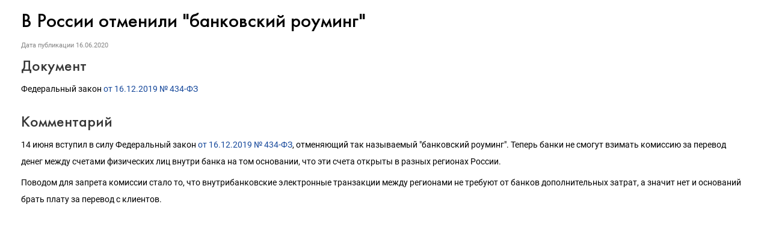

--- FILE ---
content_type: text/html; charset=Windows-1251
request_url: https://its.1c.ru/db/content/newscomm/src/469750.htm
body_size: 2047
content:
<!DOCTYPE HTML>
<html lang="ru" class="js-disabled">
	<head>
		<meta http-equiv="Content-Type" content="text/html; charset=Windows-1251">
		<title>16.06.2020 В России отменили "банковский роуминг" :: &#1050;&#1086;&#1084;&#1084;&#1077;&#1085;&#1090;&#1072;&#1088;&#1080;&#1080; &#1079;&#1072;&#1082;&#1086;&#1085;&#1086;&#1076;&#1072;&#1090;&#1077;&#1083;&#1100;&#1089;&#1090;&#1074;&#1072;</title>
		<link href="/common/page/css/itsstylenew.css_?_=1697110879" type="text/css" rel="stylesheet">
	<meta name="robots" content="noarchive">
<link href="https://its.1c.ru/db/content/newscomm/src/469750.htm" rel="canonical">
<link href="/css/its.content.new.css?_=1693585191" type="text/css" rel="stylesheet">
<meta name="viewport" content="width=device-width, initial-scale=1.0, user-scalable=no">
<meta name="format-detection" content="telephone=no">
<style id="doc_style">.iss_sch_hl,mark,.iss_sch_hl.active,mark.active{background-color:transparent!important;padding:0}</style>
<script type="text/javascript" src="/js/its.content.js?_=1697980666"></script>
</head>
	<body>
<script type="text/javascript">onBodyAvailable()</script>
<div class="header"><!--noindex-->Комментарии законодательства<!--/noindex--></div><h2>В России отменили "банковский роуминг"</h2><div id="actinfo"><p class="date">Дата публикации <time datetime="2020-06-16">16.06.2020</time></p></div><div id="content"><div><h3>Документ</h3>
<p>Федеральный закон <a href="/db/garant/content/73120007/hdoc"  target="_top">от 16.12.2019 № 434-ФЗ</a></p>
<h3>Комментарий</h3>
<p>14 июня вступил в силу Федеральный закон <a href="/db/garant/content/73120007/hdoc"  target="_top">от 16.12.2019 № 434-ФЗ</a>, отменяющий так называемый "банковский роуминг". Теперь банки не смогут взимать комиссию за перевод денег между счетами физических лиц внутри банка на том основании, что эти счета открыты в разных регионах России.</p>
<p>Поводом для запрета комиссии стало то, что внутрибанковские электронные транзакции между регионами не требуют от банков дополнительных затрат, а значит нет и оснований брать плату за перевод с клиентов.</p></div></div>
	<script type="text/javascript">forceDocumentLayout()</script>
<div id="w_share" class="share w"><!--noindex-->
<a id="share_vk" href="https://vk.com/share.php?url=https%3A%2F%2Fits.1c.ru%2Fdb%2Fnewscomm%2Fcontent%2Fsrc%2F469750.htm_&amp;title=%D0%92%20%D0%A0%D0%BE%D1%81%D1%81%D0%B8%D0%B8%20%D0%BE%D1%82%D0%BC%D0%B5%D0%BD%D0%B8%D0%BB%D0%B8%20%22%D0%B1%D0%B0%D0%BD%D0%BA%D0%BE%D0%B2%D1%81%D0%BA%D0%B8%D0%B9%20%D1%80%D0%BE%D1%83%D0%BC%D0%B8%D0%BD%D0%B3%22&amp;image=http%3A%2F%2Fits.1c.ru%2Fimg%2Fshare-logo.gif" title="ВКонтакте" class="share blank vk logo" target="_blank">&nbsp;</a>
<script type="text/javascript">
	if(window.parent && parent.TEMPLATE_NEW)
		parent.deferred.push(function(){
						var widget = parent.SSP.DOM.byId('w_share', document);
			var links = widget.getElementsByTagName('A');
			for(var i = 0; i < links.length; i++)
				links[i].href = 'javascript:';
			widget.style.display = 'block';
					});
	else
		document.write('<style>#w_share{display:none!important}</style>');
</script>
<!--/noindex--></div><div id="w_news_footer" class="w"><!--noindex-->
<script type="text/javascript">
if(!window.TEMPLATE_NEW && (!parent || !parent.TEMPLATE_NEW))
	document.write('<style>#w_news_footer{display:none!important}</style>');
</script>
<div id="subscription_footer_header">Подпишитесь на&nbsp;новости</div>
<p>Не пропускайте последние новости - подпишитесь<br>на бесплатную рассылку сайта:</p>
<ul>
	<li>десятки экспертов ежедневно мониторят изменения законодательства и судебную практику;</li>
	<li>рассылка бесплатная, независимо от наличия договора 1С:ИТС;</li>
	<li>ваш e-mail не передается третьим лицам;</li>
</ul>
<div id="w_webpush">
	<div>
		<span id="webpush_message">Push-уведомления</span><button id="webpush_button">...</button><a id="webpush_spoiler" href="javascript:">Что это такое?</a>
	</div>
	<div id="webpush_info" style="display:none"></div>
	<div id="webpush_help" style="display:none"></div>
</div>
<form action="/news/subscription" method="POST" target="_top">
	<input type="text" class="input" name="subscriber[email]" id="subscriber[email]" placeholder="E-mail"><input type="submit" name="subscription_submit" id="subscription_submit" value="Подписаться">
</form>
<script type="text/javascript">
	(function(){
		var win = window.frameElement ? parent : window;
		if(win.TEMPLATE_NEW)
		{
			if(location.protocol === 'http:' || window.TouchEvent && 'standalone' in navigator)
				document.write('<style>#w_webpush{visibility:hidden}</style>');
			else if(document.cookie.match(/\bWEBPUSH_SUPPORT=1\b/))
				document.write('<style>#w_webpush{visibility:visible}</style>');
			
			var loader = function(){
				win.App.requireJsForApp(
					'its',
					function(){
						setTimeout(
							function(){
								win.App.Its.Handler.initWebPush('w_webpush');
							},
							0
						);
					},
					'App.Its'
				);
				if(document.cookie.match(/\bSUBSCRIBER_EMAIL=/))
				{
					var email = document.getElementById('subscriber[email]');
					email.disabled = true;
					email.style.cursor = 'default';
					document.getElementById('subscription_submit').value = 'Вы подписаны';
				}
			};
			
			win.deferred.push(loader);
			
			var showBackground = function(){
				document.getElementById('w_news_footer').className += ' with-background';
			};
			
			if(win.styleDeferred)
			{
				if(window.frameElement)
					win.deferred.push(showBackground);
				else if(win.styleDeferred.inactive)
					showBackground();
				else
					win.styleDeferred.push(showBackground);
			}
			else
				showBackground();
		}
	})();
</script><!--/noindex--></div></body>
</html>

--- FILE ---
content_type: text/css; charset=Windows-1251
request_url: https://its.1c.ru/common/page/css/itsstylenew.css_?_=1697110879
body_size: 3934
content:
body
{
	font-size: 14px;
	font-family: Roboto,Helvetica,Verdana,Arial,sans-serif;
	font-weight: 400;
	text-align: left;
	text-autospace: none;
	text-indent: 0;
	margin: 0;
}

html.android body
{
	font-family: system-ui,sans-serif;
}

@media (any-pointer: coarse), (pointer: none) {
	html.js-disabled body
	{
		font-family: system-ui,sans-serif;
	}
}

h1, h2, h3, h4, h5, h6, p, ul, ol, table, .nav, div#actinfo
{
	margin-left: 35px;
	margin-right:35px;
}

h1, h2, h3, h4, h5, h6
{
	font-family: FuturaMediumC,Trebuchet MS,Arial,sans-serif;
	font-weight: normal;
	margin-bottom: 0;
}

html.android h1,
html.android h2,
html.android h3,
html.android h4,
html.android h5,
html.android h6
{
	font-family: FuturaMediumC,FuturaMediumC-fallback-android,sans-serif;
}

h1
{
	font-size: 12px;
	margin-top: 18px;
	text-transform: uppercase;
}

h2
{
	font-size: 33px;
	margin-top: 18px;
	padding: 0 0 0 0;
}

h3
{
	font-size: 26px;
	color: #373737;
	margin-top: 28px;
}

h4
{
	font-size: 22px;
	color: #373737;
	margin-top: 14px;
}

h5
{
	font-size: 18px;
	color: #373737;
	margin-top: 14px;
}

h6
{
	font-size: 18px;
	color: #1e3458;
	margin-top: 14px;
}

p, li
{
	line-height: 2em;
}

p
{
	margin-top: 7px;
	margin-bottom: 7px;
}

p.small
{
	font-size: 11px;
	text-align: center;
	margin-left: 0;
}

blockquote
{
	margin: 0 24px;
}

/*Списки*/
ul, ol, dl
{
	padding-left: 3px;/*3.3px / 4px*/
}

ul ul, ol ol, ul ol, ol ul
{
	margin-left: 26.5px;/*26.6px / 32px*/
	margin-right: 0;
}
	
ul li
{
	font-size: 14px;/*14.16px / 17px*/
	margin-left: 11.5px;/*11.6px / 14px*/
}

ul li p
{
	font-size: 14px;
	margin-left: 0;
}

ol li
{
	font-size: 14px;/*14.16px / 17px*/
	margin-left: 11.5px;/*11.6px / 14px*/
}

ol li p
{
	font-size: 14px;
	margin-left: 0;
}

ol ol li, ol ul li, ul ol li, ul ul li
{
	margin-left: 11.5px;/*11.6px / 14px*/
	list-style-type: disc;
}

ol ol ol li, ol ol ul li, ol ul ul li, ol ul ol li, ul ul ul li, ul ul ol li, ul ol ol li, ul ol ul li
{
	list-style-type: disc;
}

.list li{
	list-style-type: none;
}

.disc li{
	list-style-type: disc;
}

.nav
{
	margin-top: 0;
	margin-bottom: 0;
	padding-left: 0;
}

.nav li
{
	background-repeat: no-repeat;
	background-color: #ffffff;
	list-style-type: none;
	line-height: 24px;
	padding: 8px 15px 6px 36px;
	margin: 0;
	display: block;
}

.nav .doc,
.nav .doc_f,
.nav .doc_i
{
	background-image: url("[data-uri]");
;
	background-position: 6px 12px;
}

.nav .folder
{
	background-image: url("[data-uri]");
;
	background-position: 4px 12px;
}

.nav .pract
{
	background-image: url("[data-uri]");
;
	background-position: 0 7px;
}

.nav .info
{
	background-image: url("[data-uri]");
;
	background-position: 0 7px;
}


/* Рисунки */
.pic_title
{
	font-size: 12.5px;/*15px*/
	text-align: center;
	color: #646464;
	margin: 10px 0 16px 0;
}

.pic_image
{
	text-align: center;
	margin-bottom: 42px;
}


/*Ссылки*/
a:link
{
	color:#16489b;
	text-decoration: none;
}

a:visited
{
	color: #5484d2;
	text-decoration: none;
}

a:hover,
a:active
{
	color: #ff0000;
	text-decoration: none;
}
	
@media not all and (any-pointer: coarse) {
	a:not([href])
	{
		color: inherit;
		text-decoration: inherit;
	}
}

@media (-ms-high-contrast: none), (-ms-high-contrast: active) {
	a:not([href])
	{
		color: inherit;
		text-decoration: inherit;
	}
}

/* Таблицы */
table
{
	border-collapse: collapse;
	border: 1px solid #b2b2b2;
	width: 94%;
	margin-top: 23px;
	margin-bottom: 23px;
}

th
{
	font-size: 14px;/*14.16px / 17px*/
	font-family: FuturaMediumC,Trebuchet MS,Arial,sans-serif;
	font-weight: normal;
	background-color: #f2f2f2;
	text-align: center;
	padding: 4px 6px 6px 6px;
}

html.android th
{
	font-family: FuturaMediumC,FuturaMediumC-fallback-android,sans-serif;
}

th .small
{
	font-size: 12.5px;
}

td
{
	font-size: 12.5px;/*15px*/
	vertical-align: top;
	padding: 4px 6px 6px 6px;
	line-height: 1.5;
}

td p
{
	margin: 0;
}

td ol li, td ul li
{
	font-size: 12.5px;/*15px*/
	line-height: 1.5;
}

td ol, td ul
{
	margin-left: 12px;
}


/* Дата, релиз */
div#actinfo
{
	margin-top: 8px;
	margin-bottom: 40px;
}

div#actinfo p
{
	font-size: 11px;
	display: inline-block;
	float: left;
	margin: 0 16px 0 0;
}

#actinfo .date
{
	color: #848484;
}

#actinfo .release
{
	color: #b8b8b8;
}


/*  Актуально до  */
div#actually
{
	float: right;
	margin: 8px 35px 12px 8px;
}

div#actually p
{
	font-size: 11px;
	color: #d71621;
	margin: 0;
}

#content,
#content_t,
#content_ta,
#content_n
{
	clear: both;
	margin-top: 22px;
	margin-bottom: 20px;
}

/* Заголовок_Пример, _Внимание, _Формула, _Примечание */
.example, .attention, .formula, .notice, .term, #question
{
	padding: 22px 35px;
	margin: 20px 0 26px 0;
}

.example .subtitle, .attention .subtitle, .formula .subtitle, .notice .subtitle, #question .subtitle
{
	font-family: FuturaMediumC,Trebuchet MS,Arial,sans-serif;
	font-size: 16px;
	margin: 0;
}

html.android .example .subtitle,
html.android .attention .subtitle,
html.android .formula .subtitle,
html.android .notice .subtitle,
html.android #question .subtitle
{
	font-family: FuturaMediumC,FuturaMediumC-fallback-android,sans-serif;
}

.example p, .attention p, .formula p, .notice p, .term p, #question p
{
	margin: 0;
}

.example ul, .example ol, .attention ul, .attention ol, .formula ul, .formula ol, .notice ul, .notice ol
{
	margin-left: 0;
}

/* Пример */
.example
{
	background-color: #fffad8;/*#fbf5ce, #f7f7f7*/
}

/* Внимание */
.attention
{
	background-color: #fff3a9;
}

/* Формула */
.formula
{
	font-family: FuturaBookC;
	font-size: 16px;
	background-color: #f2f2f2;
}

/* Примечание */
.notice
{
	background-color: #f2f2f2;
}

/* Термин */
.term
{
	background-color: #f2f2f2;
}

/* Сноски */
.footnote
{
	font-size: 12px;
	margin-top: 7px;
}

ul.footnote
{
	margin-top: 0;
}

ul.footnote li 
{
	font-size: 12px;
	margin-top: 0;
}


/* См. также */
.annotation
{
	margin: 38px 0 32px 0;
	border-top:1px solid #f2f2f2;
}

.annotation h2
{
	font-size: 12px;
	font-family: Roboto,Helvetica,Verdana,Arial,sans-serif;
	font-weight: 700;
	margin-top: 32px;
	margin-bottom: 6px;
}

html.android .annotation h2
{
	font-family: system-ui,sans-serif;
}

@media (any-pointer: coarse), (pointer: none) {
	html.js-disabled .annotation h2
	{
		font-family: system-ui,sans-serif;
	}
}

.annotation .nav
{
	margin: 0 26px 0 26px;
}

.annotation .nav li
{
	font-size: 12px;
	color: #1e3458;
	padding: 4px 2px 2px 35px;
}

.annotation .nav .doc,
.annotation .nav .doc_f,
.annotation .nav .doc_i
{
	background-position: 12px 8px;
}

.annotation .nav .folder
{
	background-position: 10px 9px;
}

.annotation .nav .pract
{
	background-position: 6px 4px;
}

.annotation .nav .info
{
	background-position: 6px 4px;
}

#annotation_h
{
	margin: 22px 0 22px 0;
}

#annotation_h p
{
	padding:10px 2px 10px 50px;
}

#annotation_h .seealso_h 
{
	line-height: 21px;
	background-image: url("[data-uri]");
;
	Background-repeat: no-repeat;
}


/* Шапка */
div.header
{
	padding: 4pt;
	color: #ffffff; /*#7b7a78;*/
	text-align: center;
	font-weight: bold;
	font-size: 8pt;
	text-transform: uppercase;
	display: none;
}


/*   HoOSN, BGU   */

/* Пример */
.example_HoOSN_BGU
{
	margin: 7px 35px 7px 35px;
}

.example_HoOSN_BGU p
{
	margin: 0;
}

.example_HoOSN_BGU .subtitle 
{
	font-family: Roboto,Helvetica,Verdana,Arial,sans-serif;
	font-weight: bold;
	margin: 0;
}

html.android .example_HoOSN_BGU .subtitle
{
	font-family: system-ui,sans-serif;
}

@media (any-pointer: coarse), (pointer: none) {
	html.js-disabled .example_HoOSN_BGU .subtitle
	{
		font-family: system-ui,sans-serif;
	}
}

.example_HoOSN_BGU ul, .example_HoOSN_BGU ol
{
	margin-left: 0;
}

/*   Answers   */

/* Заголовок_Вопрос аудитору */
#question
{
	background-color: #f2f2f2;
}

#question ul, #question ol
{
	margin-left: 0;
}

/* Таблицы теоретических справочников */
.tax td
{
	line-height: 2;
}

.tax td ol li, .tax td ul li
{
	line-height: 2;
}


/*  KKT, EGAIS, MOTP */
#buy_cash
{
	color: black;
	background-color: #f7d511;
	margin: 8px 35px 8px 25px;
	padding: 16px 10px;
	width:170px;
	text-align: center;
	float: right;
	border-radius: 8px;
	font-size: 17px;
}

#buy_cash:after
{
	content: ' \25b8';
}

/*  ItsRev  */
h2.itsrev
{
	text-align: center;
}

.cloud
{
	margin: 28px 35px 0 35px;
}

.cloud a
{
	display: inline-block;
	width: 234px;
	height: 28px;
	font-size: 16px;
}

@media (max-width: 478px)
{

h1, h2, h3, h4, h5, h6, p, ul, ol, table, .nav, div#actinfo
{
	margin-left: 24px;
	margin-right:24px;
}

div#actually
{
	margin: 8px 24px 0 0;
}

.annotation .nav li
{
	padding-left: 24px;
}

.annotation .nav .doc
{
	background-position: 1px 5px;
}

.annotation .nav .doc_f
{
	background-position: 1px 5px;
}

.annotation .nav .doc_i
{
	background-position: 1px 5px;
}

.annotation .nav .folder
{
	background-position: 0 6px;
}

.annotation .nav .pract
{
	background-position: -2px 1px;
}

.annotation .nav .info
{
	background-position: 0 1px;
}

.example, .attention, .formula, .notice, .term
{
	padding: 18px 24px;
	margin: 20px 0 26px 0;
}

.example_HoOSN_BGU
{
	margin: 7px 24px 7px 24px;
}

#question
{
	background-color: #f2f2f2;
	padding: 18px 24px;
	margin: 20px 0 26px 0;
}

h2
{
	font-size: 22px;
}

h3
{
	font-size: 20px;
}

h4
{
	font-size: 18px;
}

h5
{
	font-size: 16px;
}

h6
{
	font-size: 16px;
}

p, li, .nav li
{
	line-height: 1.6;
}

ul ul, ol ol, ul ol, ol ul
{
	margin-left: 8px;
}

}
